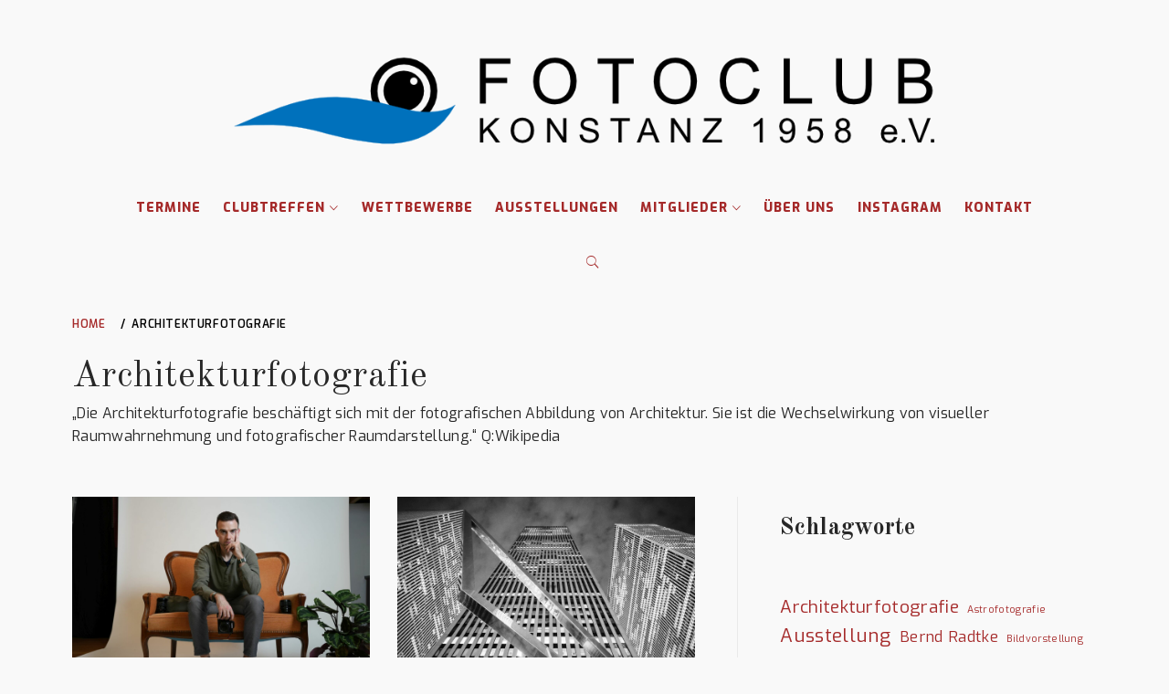

--- FILE ---
content_type: text/html; charset=UTF-8
request_url: https://fotoclubkonstanz.de/tag/architektur/
body_size: 15192
content:
    <!doctype html>
<html lang="de">
    <head>
        <meta charset="UTF-8">
        <meta name="viewport" content="width=device-width, initial-scale=1, user-scalable=no">
        <link rel="profile" href="http://gmpg.org/xfn/11">
                <style type="text/css">
                        body .primary-background,
            body .has-post-thumbnail .panel-wrapper .read-time,
            body button:hover,
            body button:focus,
            body input[type="button"]:hover,
            body input[type="reset"]:hover,
            body input[type="reset"]:focus,
            body input[type="submit"]:hover,
            body input[type="submit"]:focus,
            body .widget .social-widget-menu ul li,
            body .comments-area .comment-list .reply,
            body .widget .social-widget-menu ul li:hover a:before,
            body .widget .social-widget-menu ul li:focus a:before,
            body .ham,
            body .ham:before,
            body .ham:after,
            body .btn-load-more{
                background: #33363b;
            }

                        body button,
            body input[type="button"],
            body input[type="reset"],
            body input[type="submit"],
            body .widget.widget_minimal_lite_tab_posts_widget ul.nav-tabs li.active a,
            body .widget.widget_minimal_lite_tab_posts_widget ul.nav-tabs > li > a:focus,
            body .widget.widget_minimal_lite_tab_posts_widget ul.nav-tabs > li > a:hover,
            body .author-info .author-social > a:hover,
            body .author-info .author-social > a:focus,
            body .widget .social-widget-menu ul li a:before,
            body .widget .social-widget-menu ul li:hover,
            body .widget .social-widget-menu ul li:focus,
            body .moretag,
            body .moretag,
            body .thememattic-search-icon:before,
            body .search-button.active .thememattic-search-icon:before,
            body .search-button.active .thememattic-search-icon:after,
            body .btn-load-more:hover,
            body .btn-load-more:focus{
                background: #fd5b66;
            }

            body .sticky header:before,
            body a:hover,
            body a:focus,
            body a:active,
            body .main-navigation .menu > ul > li.current-menu-item > a,
            body .main-navigation .menu > ul > li:hover > a,
            body .main-navigation .menu > ul > li:focus > a,
            body .sidr a:hover,
            body .sidr a:focus,
            body .page-numbers.current {
                color: #fd5b66;
            }

            body .ajax-loader,
            body .thememattic-search-icon:after{
                border-color: #fd5b66 !important;
            }

                        body .section-recommended.section-bg  {
                background: #f9f9f9;
            }

                        body .section-recommended.section-bg .section-title a,
            body .section-recommended.section-bg .home-full-grid-cat-section,
            body .section-recommended.section-bg .home-full-grid-cat-section a{
                color: #333;
            }

                        body,
            body .primary-font,
            body .section-title,
            body .site .widget-title,
            body .main-navigation .menu ul li a,
            body .comment-reply-title {
                font-family: Exo!important;
            }

                        body h1, body h2, body h3, body h4, body h5, body h6,
            body .secondary-font,
            body .site .site-title,
            body .prime-excerpt,
            body blockquote,
            body.single .entry-content:before, .page .entry-content:before{
                font-family: Old Standard TT !important;
            }



                        body .site-header-center .site-title {
                font-size: 80px !important;
            }

                        body, body button, body input, body select, body textarea, body p {
                font-size: 16px !important;
            }

                        body h1 {
                font-size: 30px;
            }

                        body h2,
            h2.entry-title{
                font-size: 26px;
            }

                        body h3 {
                font-size: 24px;
            }

                        body h4 {
                font-size: 18px;
            }

                        body h5 {
                font-size: 14px;
            }

                        body .masonry-grid.masonry-col article .entry-content,
            body .masonry-grid.masonry-col article .entry-content p{
                font-size: 14px !important;
            }

                        body .footer-widget-area {
                background: #fafafa;
            }

                        body .footer-widget-area,
            body .site-footer .widget-title,
            body .site-footer .footer-widget-area,
            body .site-footer .footer-widget-area a,
            body .site-footer .footer-widget-area a:visited{
                color: #4a4a4a;
            }

                    </style>
        <meta name='robots' content='index, follow, max-image-preview:large, max-snippet:-1, max-video-preview:-1' />

	<!-- This site is optimized with the Yoast SEO plugin v23.5 - https://yoast.com/wordpress/plugins/seo/ -->
	<title>Architekturfotografie | Fotoclub Konstanz 1958 e.V.</title>
	<link rel="canonical" href="https://fotoclubkonstanz.de/tag/architektur/" />
	<meta property="og:locale" content="de_DE" />
	<meta property="og:type" content="article" />
	<meta property="og:title" content="Architekturfotografie | Fotoclub Konstanz 1958 e.V." />
	<meta property="og:description" content="&#8222;Die Architekturfotografie beschäftigt sich mit der fotografischen Abbildung von Architektur. Sie ist die Wechselwirkung von visueller Raumwahrnehmung und fotografischer Raumdarstellung.&#8220; Q:Wikipedia" />
	<meta property="og:url" content="https://fotoclubkonstanz.de/tag/architektur/" />
	<meta property="og:site_name" content="Fotoclub Konstanz 1958 e.V." />
	<meta name="twitter:card" content="summary_large_image" />
	<script type="application/ld+json" class="yoast-schema-graph">{"@context":"https://schema.org","@graph":[{"@type":"CollectionPage","@id":"https://fotoclubkonstanz.de/tag/architektur/","url":"https://fotoclubkonstanz.de/tag/architektur/","name":"Architekturfotografie | Fotoclub Konstanz 1958 e.V.","isPartOf":{"@id":"https://fotoclubkonstanz.de/#website"},"primaryImageOfPage":{"@id":"https://fotoclubkonstanz.de/tag/architektur/#primaryimage"},"image":{"@id":"https://fotoclubkonstanz.de/tag/architektur/#primaryimage"},"thumbnailUrl":"https://fotoclubkonstanz.de/wp-content/uploads/2025/02/Profilbild_Website_Julian_kl.jpg","breadcrumb":{"@id":"https://fotoclubkonstanz.de/tag/architektur/#breadcrumb"},"inLanguage":"de"},{"@type":"ImageObject","inLanguage":"de","@id":"https://fotoclubkonstanz.de/tag/architektur/#primaryimage","url":"https://fotoclubkonstanz.de/wp-content/uploads/2025/02/Profilbild_Website_Julian_kl.jpg","contentUrl":"https://fotoclubkonstanz.de/wp-content/uploads/2025/02/Profilbild_Website_Julian_kl.jpg","width":1600,"height":1067},{"@type":"BreadcrumbList","@id":"https://fotoclubkonstanz.de/tag/architektur/#breadcrumb","itemListElement":[{"@type":"ListItem","position":1,"name":"Startseite","item":"https://fotoclubkonstanz.de/"},{"@type":"ListItem","position":2,"name":"Architekturfotografie"}]},{"@type":"WebSite","@id":"https://fotoclubkonstanz.de/#website","url":"https://fotoclubkonstanz.de/","name":"Fotoclub Konstanz 1958 e.V.","description":"Eingetragener Verein für Hobby- und ambitionierte Fotograf*innen in der Bodenseeregion.","publisher":{"@id":"https://fotoclubkonstanz.de/#organization"},"potentialAction":[{"@type":"SearchAction","target":{"@type":"EntryPoint","urlTemplate":"https://fotoclubkonstanz.de/?s={search_term_string}"},"query-input":{"@type":"PropertyValueSpecification","valueRequired":true,"valueName":"search_term_string"}}],"inLanguage":"de"},{"@type":"Organization","@id":"https://fotoclubkonstanz.de/#organization","name":"Fotoclub Konstanz e.V. 1958","url":"https://fotoclubkonstanz.de/","logo":{"@type":"ImageObject","inLanguage":"de","@id":"https://fotoclubkonstanz.de/#/schema/logo/image/","url":"https://fotoclubkonstanz.de/wp-content/uploads/2022/05/Fotoclub-Konstanz-1958-e.V.-Logo-breit-weiss-1000px.png","contentUrl":"https://fotoclubkonstanz.de/wp-content/uploads/2022/05/Fotoclub-Konstanz-1958-e.V.-Logo-breit-weiss-1000px.png","width":1000,"height":194,"caption":"Fotoclub Konstanz e.V. 1958"},"image":{"@id":"https://fotoclubkonstanz.de/#/schema/logo/image/"},"sameAs":["https://instagram.com/fotoclubkonstanz/"]}]}</script>
	<!-- / Yoast SEO plugin. -->


<link rel='dns-prefetch' href='//cdn.thememattic.com' />
<link rel='dns-prefetch' href='//fonts.googleapis.com' />
<link href='https://fonts.gstatic.com' crossorigin rel='preconnect' />
<link rel="alternate" type="application/rss+xml" title="Fotoclub Konstanz 1958 e.V. &raquo; Feed" href="https://fotoclubkonstanz.de/feed/" />
<link rel="alternate" type="application/rss+xml" title="Fotoclub Konstanz 1958 e.V. &raquo; Kommentar-Feed" href="https://fotoclubkonstanz.de/comments/feed/" />
<link rel="alternate" type="application/rss+xml" title="Fotoclub Konstanz 1958 e.V. &raquo; Architekturfotografie Schlagwort-Feed" href="https://fotoclubkonstanz.de/tag/architektur/feed/" />
<link rel='stylesheet' id='wp-block-library-css' href='https://fotoclubkonstanz.de/wp-includes/css/dist/block-library/style.min.css?ver=6.4.7' type='text/css' media='all' />
<style id='classic-theme-styles-inline-css' type='text/css'>
/*! This file is auto-generated */
.wp-block-button__link{color:#fff;background-color:#32373c;border-radius:9999px;box-shadow:none;text-decoration:none;padding:calc(.667em + 2px) calc(1.333em + 2px);font-size:1.125em}.wp-block-file__button{background:#32373c;color:#fff;text-decoration:none}
</style>
<style id='global-styles-inline-css' type='text/css'>
body{--wp--preset--color--black: #000000;--wp--preset--color--cyan-bluish-gray: #abb8c3;--wp--preset--color--white: #ffffff;--wp--preset--color--pale-pink: #f78da7;--wp--preset--color--vivid-red: #cf2e2e;--wp--preset--color--luminous-vivid-orange: #ff6900;--wp--preset--color--luminous-vivid-amber: #fcb900;--wp--preset--color--light-green-cyan: #7bdcb5;--wp--preset--color--vivid-green-cyan: #00d084;--wp--preset--color--pale-cyan-blue: #8ed1fc;--wp--preset--color--vivid-cyan-blue: #0693e3;--wp--preset--color--vivid-purple: #9b51e0;--wp--preset--gradient--vivid-cyan-blue-to-vivid-purple: linear-gradient(135deg,rgba(6,147,227,1) 0%,rgb(155,81,224) 100%);--wp--preset--gradient--light-green-cyan-to-vivid-green-cyan: linear-gradient(135deg,rgb(122,220,180) 0%,rgb(0,208,130) 100%);--wp--preset--gradient--luminous-vivid-amber-to-luminous-vivid-orange: linear-gradient(135deg,rgba(252,185,0,1) 0%,rgba(255,105,0,1) 100%);--wp--preset--gradient--luminous-vivid-orange-to-vivid-red: linear-gradient(135deg,rgba(255,105,0,1) 0%,rgb(207,46,46) 100%);--wp--preset--gradient--very-light-gray-to-cyan-bluish-gray: linear-gradient(135deg,rgb(238,238,238) 0%,rgb(169,184,195) 100%);--wp--preset--gradient--cool-to-warm-spectrum: linear-gradient(135deg,rgb(74,234,220) 0%,rgb(151,120,209) 20%,rgb(207,42,186) 40%,rgb(238,44,130) 60%,rgb(251,105,98) 80%,rgb(254,248,76) 100%);--wp--preset--gradient--blush-light-purple: linear-gradient(135deg,rgb(255,206,236) 0%,rgb(152,150,240) 100%);--wp--preset--gradient--blush-bordeaux: linear-gradient(135deg,rgb(254,205,165) 0%,rgb(254,45,45) 50%,rgb(107,0,62) 100%);--wp--preset--gradient--luminous-dusk: linear-gradient(135deg,rgb(255,203,112) 0%,rgb(199,81,192) 50%,rgb(65,88,208) 100%);--wp--preset--gradient--pale-ocean: linear-gradient(135deg,rgb(255,245,203) 0%,rgb(182,227,212) 50%,rgb(51,167,181) 100%);--wp--preset--gradient--electric-grass: linear-gradient(135deg,rgb(202,248,128) 0%,rgb(113,206,126) 100%);--wp--preset--gradient--midnight: linear-gradient(135deg,rgb(2,3,129) 0%,rgb(40,116,252) 100%);--wp--preset--font-size--small: 13px;--wp--preset--font-size--medium: 20px;--wp--preset--font-size--large: 36px;--wp--preset--font-size--x-large: 42px;--wp--preset--spacing--20: 0.44rem;--wp--preset--spacing--30: 0.67rem;--wp--preset--spacing--40: 1rem;--wp--preset--spacing--50: 1.5rem;--wp--preset--spacing--60: 2.25rem;--wp--preset--spacing--70: 3.38rem;--wp--preset--spacing--80: 5.06rem;--wp--preset--shadow--natural: 6px 6px 9px rgba(0, 0, 0, 0.2);--wp--preset--shadow--deep: 12px 12px 50px rgba(0, 0, 0, 0.4);--wp--preset--shadow--sharp: 6px 6px 0px rgba(0, 0, 0, 0.2);--wp--preset--shadow--outlined: 6px 6px 0px -3px rgba(255, 255, 255, 1), 6px 6px rgba(0, 0, 0, 1);--wp--preset--shadow--crisp: 6px 6px 0px rgba(0, 0, 0, 1);}:where(.is-layout-flex){gap: 0.5em;}:where(.is-layout-grid){gap: 0.5em;}body .is-layout-flow > .alignleft{float: left;margin-inline-start: 0;margin-inline-end: 2em;}body .is-layout-flow > .alignright{float: right;margin-inline-start: 2em;margin-inline-end: 0;}body .is-layout-flow > .aligncenter{margin-left: auto !important;margin-right: auto !important;}body .is-layout-constrained > .alignleft{float: left;margin-inline-start: 0;margin-inline-end: 2em;}body .is-layout-constrained > .alignright{float: right;margin-inline-start: 2em;margin-inline-end: 0;}body .is-layout-constrained > .aligncenter{margin-left: auto !important;margin-right: auto !important;}body .is-layout-constrained > :where(:not(.alignleft):not(.alignright):not(.alignfull)){max-width: var(--wp--style--global--content-size);margin-left: auto !important;margin-right: auto !important;}body .is-layout-constrained > .alignwide{max-width: var(--wp--style--global--wide-size);}body .is-layout-flex{display: flex;}body .is-layout-flex{flex-wrap: wrap;align-items: center;}body .is-layout-flex > *{margin: 0;}body .is-layout-grid{display: grid;}body .is-layout-grid > *{margin: 0;}:where(.wp-block-columns.is-layout-flex){gap: 2em;}:where(.wp-block-columns.is-layout-grid){gap: 2em;}:where(.wp-block-post-template.is-layout-flex){gap: 1.25em;}:where(.wp-block-post-template.is-layout-grid){gap: 1.25em;}.has-black-color{color: var(--wp--preset--color--black) !important;}.has-cyan-bluish-gray-color{color: var(--wp--preset--color--cyan-bluish-gray) !important;}.has-white-color{color: var(--wp--preset--color--white) !important;}.has-pale-pink-color{color: var(--wp--preset--color--pale-pink) !important;}.has-vivid-red-color{color: var(--wp--preset--color--vivid-red) !important;}.has-luminous-vivid-orange-color{color: var(--wp--preset--color--luminous-vivid-orange) !important;}.has-luminous-vivid-amber-color{color: var(--wp--preset--color--luminous-vivid-amber) !important;}.has-light-green-cyan-color{color: var(--wp--preset--color--light-green-cyan) !important;}.has-vivid-green-cyan-color{color: var(--wp--preset--color--vivid-green-cyan) !important;}.has-pale-cyan-blue-color{color: var(--wp--preset--color--pale-cyan-blue) !important;}.has-vivid-cyan-blue-color{color: var(--wp--preset--color--vivid-cyan-blue) !important;}.has-vivid-purple-color{color: var(--wp--preset--color--vivid-purple) !important;}.has-black-background-color{background-color: var(--wp--preset--color--black) !important;}.has-cyan-bluish-gray-background-color{background-color: var(--wp--preset--color--cyan-bluish-gray) !important;}.has-white-background-color{background-color: var(--wp--preset--color--white) !important;}.has-pale-pink-background-color{background-color: var(--wp--preset--color--pale-pink) !important;}.has-vivid-red-background-color{background-color: var(--wp--preset--color--vivid-red) !important;}.has-luminous-vivid-orange-background-color{background-color: var(--wp--preset--color--luminous-vivid-orange) !important;}.has-luminous-vivid-amber-background-color{background-color: var(--wp--preset--color--luminous-vivid-amber) !important;}.has-light-green-cyan-background-color{background-color: var(--wp--preset--color--light-green-cyan) !important;}.has-vivid-green-cyan-background-color{background-color: var(--wp--preset--color--vivid-green-cyan) !important;}.has-pale-cyan-blue-background-color{background-color: var(--wp--preset--color--pale-cyan-blue) !important;}.has-vivid-cyan-blue-background-color{background-color: var(--wp--preset--color--vivid-cyan-blue) !important;}.has-vivid-purple-background-color{background-color: var(--wp--preset--color--vivid-purple) !important;}.has-black-border-color{border-color: var(--wp--preset--color--black) !important;}.has-cyan-bluish-gray-border-color{border-color: var(--wp--preset--color--cyan-bluish-gray) !important;}.has-white-border-color{border-color: var(--wp--preset--color--white) !important;}.has-pale-pink-border-color{border-color: var(--wp--preset--color--pale-pink) !important;}.has-vivid-red-border-color{border-color: var(--wp--preset--color--vivid-red) !important;}.has-luminous-vivid-orange-border-color{border-color: var(--wp--preset--color--luminous-vivid-orange) !important;}.has-luminous-vivid-amber-border-color{border-color: var(--wp--preset--color--luminous-vivid-amber) !important;}.has-light-green-cyan-border-color{border-color: var(--wp--preset--color--light-green-cyan) !important;}.has-vivid-green-cyan-border-color{border-color: var(--wp--preset--color--vivid-green-cyan) !important;}.has-pale-cyan-blue-border-color{border-color: var(--wp--preset--color--pale-cyan-blue) !important;}.has-vivid-cyan-blue-border-color{border-color: var(--wp--preset--color--vivid-cyan-blue) !important;}.has-vivid-purple-border-color{border-color: var(--wp--preset--color--vivid-purple) !important;}.has-vivid-cyan-blue-to-vivid-purple-gradient-background{background: var(--wp--preset--gradient--vivid-cyan-blue-to-vivid-purple) !important;}.has-light-green-cyan-to-vivid-green-cyan-gradient-background{background: var(--wp--preset--gradient--light-green-cyan-to-vivid-green-cyan) !important;}.has-luminous-vivid-amber-to-luminous-vivid-orange-gradient-background{background: var(--wp--preset--gradient--luminous-vivid-amber-to-luminous-vivid-orange) !important;}.has-luminous-vivid-orange-to-vivid-red-gradient-background{background: var(--wp--preset--gradient--luminous-vivid-orange-to-vivid-red) !important;}.has-very-light-gray-to-cyan-bluish-gray-gradient-background{background: var(--wp--preset--gradient--very-light-gray-to-cyan-bluish-gray) !important;}.has-cool-to-warm-spectrum-gradient-background{background: var(--wp--preset--gradient--cool-to-warm-spectrum) !important;}.has-blush-light-purple-gradient-background{background: var(--wp--preset--gradient--blush-light-purple) !important;}.has-blush-bordeaux-gradient-background{background: var(--wp--preset--gradient--blush-bordeaux) !important;}.has-luminous-dusk-gradient-background{background: var(--wp--preset--gradient--luminous-dusk) !important;}.has-pale-ocean-gradient-background{background: var(--wp--preset--gradient--pale-ocean) !important;}.has-electric-grass-gradient-background{background: var(--wp--preset--gradient--electric-grass) !important;}.has-midnight-gradient-background{background: var(--wp--preset--gradient--midnight) !important;}.has-small-font-size{font-size: var(--wp--preset--font-size--small) !important;}.has-medium-font-size{font-size: var(--wp--preset--font-size--medium) !important;}.has-large-font-size{font-size: var(--wp--preset--font-size--large) !important;}.has-x-large-font-size{font-size: var(--wp--preset--font-size--x-large) !important;}
.wp-block-navigation a:where(:not(.wp-element-button)){color: inherit;}
:where(.wp-block-post-template.is-layout-flex){gap: 1.25em;}:where(.wp-block-post-template.is-layout-grid){gap: 1.25em;}
:where(.wp-block-columns.is-layout-flex){gap: 2em;}:where(.wp-block-columns.is-layout-grid){gap: 2em;}
.wp-block-pullquote{font-size: 1.5em;line-height: 1.6;}
</style>
<link rel='stylesheet' id='leaflet-css-css' href='https://fotoclubkonstanz.de/wp-content/plugins/meow-lightbox/app/style.min.css?ver=1767621657' type='text/css' media='all' />
<link rel='stylesheet' id='swpm.common-css' href='https://fotoclubkonstanz.de/wp-content/plugins/simple-membership/css/swpm.common.css?ver=4.6.9' type='text/css' media='all' />
<link rel='stylesheet' id='ionicons-css' href='https://fotoclubkonstanz.de/wp-content/themes/minimal-lite-1.1.7/assets/lib/ionicons/css/ionicons.min.css?ver=6.4.7' type='text/css' media='all' />
<link rel='stylesheet' id='bootstrap-css' href='https://fotoclubkonstanz.de/wp-content/themes/minimal-lite-1.1.7/assets/lib/bootstrap/css/bootstrap.min.css?ver=6.4.7' type='text/css' media='all' />
<link rel='stylesheet' id='magnific-popup-css' href='https://fotoclubkonstanz.de/wp-content/themes/minimal-lite-1.1.7/assets/lib/magnific-popup/magnific-popup.css?ver=6.4.7' type='text/css' media='all' />
<link rel='stylesheet' id='slick-css' href='https://fotoclubkonstanz.de/wp-content/themes/minimal-lite-1.1.7/assets/lib/slick/css/slick.min.css?ver=6.4.7' type='text/css' media='all' />
<link rel='stylesheet' id='sidr-nav-css' href='https://fotoclubkonstanz.de/wp-content/themes/minimal-lite-1.1.7/assets/lib/sidr/css/jquery.sidr.dark.css?ver=6.4.7' type='text/css' media='all' />
<link rel='stylesheet' id='mediaelement-css' href='https://fotoclubkonstanz.de/wp-includes/js/mediaelement/mediaelementplayer-legacy.min.css?ver=4.2.17' type='text/css' media='all' />
<link rel='stylesheet' id='wp-mediaelement-css' href='https://fotoclubkonstanz.de/wp-includes/js/mediaelement/wp-mediaelement.min.css?ver=6.4.7' type='text/css' media='all' />
<link rel='stylesheet' id='minimal-lite-style-css' href='https://fotoclubkonstanz.de/wp-content/themes/minimal-lite-1.1.7/style.css?ver=6.4.7' type='text/css' media='all' />
<link rel='preload' as="style" onload="this.onload=null;this.rel='stylesheet'" data-wpacu-preload-it-async='1' id='wpacu-combined-google-fonts-css-async-preload' href='https://fonts.googleapis.com/css?family=Exo:300,400,400italic,600,800%7COld+Standard+TT:400,400italic,700&amp;display=swap' type='text/css' media='all' />
<script  type='text/javascript' id="wpacu-preload-async-css-fallback">
/*! LoadCSS. [c]2020 Filament Group, Inc. MIT License */
/* This file is meant as a standalone workflow for
- testing support for link[rel=preload]
- enabling async CSS loading in browsers that do not support rel=preload
- applying rel preload css once loaded, whether supported or not.
*/
(function(w){"use strict";var wpacuLoadCSS=function(href,before,media,attributes){var doc=w.document;var ss=doc.createElement('link');var ref;if(before){ref=before}else{var refs=(doc.body||doc.getElementsByTagName('head')[0]).childNodes;ref=refs[refs.length-1]}
var sheets=doc.styleSheets;if(attributes){for(var attributeName in attributes){if(attributes.hasOwnProperty(attributeName)){ss.setAttribute(attributeName,attributes[attributeName])}}}
ss.rel="stylesheet";ss.href=href;ss.media="only x";function ready(cb){if(doc.body){return cb()}
setTimeout(function(){ready(cb)})}
ready(function(){ref.parentNode.insertBefore(ss,(before?ref:ref.nextSibling))});var onwpaculoadcssdefined=function(cb){var resolvedHref=ss.href;var i=sheets.length;while(i--){if(sheets[i].href===resolvedHref){return cb()}}
setTimeout(function(){onwpaculoadcssdefined(cb)})};function wpacuLoadCB(){if(ss.addEventListener){ss.removeEventListener("load",wpacuLoadCB)}
ss.media=media||"all"}
if(ss.addEventListener){ss.addEventListener("load",wpacuLoadCB)}
ss.onwpaculoadcssdefined=onwpaculoadcssdefined;onwpaculoadcssdefined(wpacuLoadCB);return ss};if(typeof exports!=="undefined"){exports.wpacuLoadCSS=wpacuLoadCSS}else{w.wpacuLoadCSS=wpacuLoadCSS}}(typeof global!=="undefined"?global:this))
</script><script type="text/javascript" src="https://fotoclubkonstanz.de/wp-includes/js/dist/vendor/wp-polyfill-inert.min.js?ver=3.1.2" id="wp-polyfill-inert-js"></script>
<script type="text/javascript" src="https://fotoclubkonstanz.de/wp-includes/js/dist/vendor/regenerator-runtime.min.js?ver=0.14.0" id="regenerator-runtime-js"></script>
<script type="text/javascript" src="https://fotoclubkonstanz.de/wp-includes/js/dist/vendor/wp-polyfill.min.js?ver=3.15.0" id="wp-polyfill-js"></script>
<script type="text/javascript" src="https://fotoclubkonstanz.de/wp-includes/js/dist/hooks.min.js?ver=c6aec9a8d4e5a5d543a1" id="wp-hooks-js"></script>
<script type="text/javascript" src="https://fotoclubkonstanz.de/wp-includes/js/dist/i18n.min.js?ver=7701b0c3857f914212ef" id="wp-i18n-js"></script>
<script type="text/javascript" id="wp-i18n-js-after">
/* <![CDATA[ */
wp.i18n.setLocaleData( { 'text direction\u0004ltr': [ 'ltr' ] } );
/* ]]> */
</script>
<script type="text/javascript" id="mwl-build-js-js-extra">
/* <![CDATA[ */
var mwl_settings = {"api_url":"https:\/\/fotoclubkonstanz.de\/wp-json\/meow-lightbox\/v1\/","rest_nonce":"3914329a6d","plugin_url":"https:\/\/fotoclubkonstanz.de\/wp-content\/plugins\/meow-lightbox\/app\/","version":"1767621657","settings":{"rtf_slider_fix":false,"engine":"default","backdrop_opacity":85,"theme":"dark","flat_orientation":"below","orientation":"auto","selector":".entry-content, .gallery, .mgl-gallery, .wp-block-gallery,  .wp-block-image","selector_ahead":false,"deep_linking":false,"deep_linking_slug":"mwl","rendering_delay":300,"skip_dynamic_fetch":false,"include_orphans":false,"js_logs":false,"social_sharing":false,"social_sharing_facebook":true,"social_sharing_twitter":true,"social_sharing_pinterest":true,"separate_galleries":false,"disable_arrows_on_mobile":false,"animation_toggle":"none","animation_speed":"normal","low_res_placeholder":"1","wordpress_big_image":false,"right_click_protection":true,"magnification":"1","full_screen":true,"anti_selector":".blog, .archive, .emoji, .attachment-post-image, .no-lightbox, .navigation, .post-navigation","preloading":false,"download_link":false,"caption_source":"caption","caption_ellipsis":true,"exif":{"title":"","caption":"","camera":"","lens":"","date":false,"date_timezone":false,"shutter_speed":true,"aperture":true,"focal_length":"","copyright":false,"author":false,"iso":true,"keywords":false,"metadata_toggle":false,"metadata_toggle_start_hidden":false},"slideshow":{"enabled":false,"timer":"3000"},"map":{"enabled":false}}};
/* ]]> */
</script>
<script type="text/javascript" src="https://fotoclubkonstanz.de/wp-content/plugins/meow-lightbox/app/lightbox.js?ver=1767621657" id="mwl-build-js-js"></script>
<script type="text/javascript" src="https://fotoclubkonstanz.de/wp-includes/js/jquery/jquery.min.js?ver=3.7.1" id="jquery-core-js"></script>
<script type="text/javascript" src="https://fotoclubkonstanz.de/wp-includes/js/jquery/jquery-migrate.min.js?ver=3.4.1" id="jquery-migrate-js"></script>
		<style type="text/css">
					.site-title,
			.site-description {
                display: none;
				position: absolute !important;
				clip: rect(1px, 1px, 1px, 1px);
			}
				</style>
		<style type="text/css" id="custom-background-css">
body.custom-background { background-color: #f9f9f9; }
</style>
	<link rel="icon" href="https://fotoclubkonstanz.de/wp-content/uploads/2022/05/cropped-Fotoclub-Konstanz-1958-e.V.-Logo-rund-weiss-1000px-32x32.png" sizes="32x32" />
<link rel="icon" href="https://fotoclubkonstanz.de/wp-content/uploads/2022/05/cropped-Fotoclub-Konstanz-1958-e.V.-Logo-rund-weiss-1000px-192x192.png" sizes="192x192" />
<link rel="apple-touch-icon" href="https://fotoclubkonstanz.de/wp-content/uploads/2022/05/cropped-Fotoclub-Konstanz-1958-e.V.-Logo-rund-weiss-1000px-180x180.png" />
<meta name="msapplication-TileImage" content="https://fotoclubkonstanz.de/wp-content/uploads/2022/05/cropped-Fotoclub-Konstanz-1958-e.V.-Logo-rund-weiss-1000px-270x270.png" />
		<style type="text/css" id="wp-custom-css">
			a {
    color: brown;
    text-decoration: none !important;
}

a:hover, a:active {
   color: red !important; 
	 outline: 0;
}

.site-header-center .site-branding {
  padding-top: 30px;
}

.wp-custom-logo .site-header-center .site-branding {
  max-width: 75% !important;
  margin-left: auto;
  margin-right: auto;
}

.site-header-center {
  margin-bottom: 5px;
}

.main-navigation .menu > ul > li > ul {
  top: 100%;
  left: 0;
  background-color: black;
}

.main-navigation .menu ul ul {
    color: #000 !important;
	  background-color: #f9f9f9;
    position: absolute;
    text-align: left;
    visibility: hidden;
    filter: alpha(opacity=0);
    opacity: 0;
    margin: 0 auto;
    padding: 0;
}

.wp-custom-logo .site-header-center .site-branding {
  max-width: 75%;
  margin-left: auto;
  margin-right: auto;
}

.theme-mode {
  text-align: center;
  font-size: 32px;
  visibility: hidden;
}

.widget_tag_cloud, .widget_product_tag_cloud {
    margin-bottom: 0em;
	}

.thememattic-bredcrumb {
  margin: 5px auto 5px;
    margin-top: 0px;
    margin-right: auto;
    margin-bottom: 0px;
    margin-left: auto;align-content
	}

.inner-banner .entry-title {
  font-size: 2.5em;
  margin-top: 15px;
	margin-bottom: 0px;
}

.cat-links, .tags-links, .posted-on, .byline {
  font-size: 75% !important;
  padding-right: 10px;
  text-transform: uppercase;
  font-weight: 600;
  letter-spacing: 1px;
}

.site-header-center .site-description span {
  background: #f9f9f9;
  font-size: 1em;
  padding: 0px 10px;
}

/*Lightbox Hintergrund*/
.mfp-bg {
  top: 0;
  left: 0;
  width: 100%;
  height: 100%;
  z-index: 1042;
  overflow: hidden;
  position: fixed;
  background: #111;
  opacity: 1;
}

.site-copyright a {
  text-decoration: underline !important;
  font-weight: 600;
  visibility: hidden;
}		</style>
		    </head>
<body class="archive tag tag-architektur tag-32 custom-background wp-custom-logo hfeed thememattic-boxed-layout right-sidebar">
        <div class="preloader" style="display:none">
        <div class="loader-wrapper">
            <div id="loading-center">
                <div id="loading-center-absolute">
                    <div class="object" id="first_object"></div>
                    <div class="object" id="second_object"></div>
                    <div class="object" id="third_object"></div>
                </div>
            </div>
        </div>
    </div>
                <div id="page" class="site halfscreen-nav">
        <a class="skip-link screen-reader-text" href="#content">Skip to content</a>
        
        <div class="main-panel">
        <div class="site-header-center">
    <div class="container-fluid">
        <div class="site-branding">
            <a href="https://fotoclubkonstanz.de/" class="custom-logo-link" rel="home"><img width="1000" height="194" src="https://fotoclubkonstanz.de/wp-content/uploads/2022/05/Fotoclub-Konstanz-1958-e.V.-Logo-breit-transparent-1000px.png" class="custom-logo" alt="Fotoclub Konstanz 1958 e.V. Logo breit" decoding="async" fetchpriority="high" srcset="https://fotoclubkonstanz.de/wp-content/uploads/2022/05/Fotoclub-Konstanz-1958-e.V.-Logo-breit-transparent-1000px.png 1000w, https://fotoclubkonstanz.de/wp-content/uploads/2022/05/Fotoclub-Konstanz-1958-e.V.-Logo-breit-transparent-1000px-300x58.png 300w, https://fotoclubkonstanz.de/wp-content/uploads/2022/05/Fotoclub-Konstanz-1958-e.V.-Logo-breit-transparent-1000px-768x149.png 768w, https://fotoclubkonstanz.de/wp-content/uploads/2022/05/Fotoclub-Konstanz-1958-e.V.-Logo-breit-transparent-1000px-480x93.png 480w" sizes="(max-width: 1000px) 100vw, 1000px" data-mwl-ignored="true" /></a>                <p class="site-title"><a href="https://fotoclubkonstanz.de/"
                                         rel="home">Fotoclub Konstanz 1958 e.V.</a></p>
                            <p class="site-description primary-font">
                    <span>Eingetragener Verein für Hobby- und ambitionierte Fotograf*innen in der Bodenseeregion.</span>
                </p>
                    </div>
    </div>
</div>
<header id="thememattic-header" class="site-header site-header-default">
    <div class="main-header">
        <div class="container-fluid">
            <div class="thememattic-navigation">
                <nav id="site-navigation" class="main-navigation">
                            <span class="toggle-menu" aria-controls="primary-menu" aria-expanded="false" tabindex="0">
                                 <span class="screen-reader-text">
                                    Primary Menu                                </span>
                                <i class="ham"></i>
                            </span>
                    <div class="menu"><ul id="primary-menu" class="menu"><li id="menu-item-2337" class="menu-item menu-item-type-post_type menu-item-object-page menu-item-2337"><a href="https://fotoclubkonstanz.de/termine/">Termine</a></li>
<li id="menu-item-317" class="menu-item menu-item-type-taxonomy menu-item-object-category menu-item-has-children menu-item-317"><a href="https://fotoclubkonstanz.de/news/treffen/">Clubtreffen</a>
<ul class="sub-menu">
	<li id="menu-item-1976" class="menu-item menu-item-type-custom menu-item-object-custom menu-item-1976"><a href="https://fotoclubkonstanz.de/news/treffen/workshops/">Workshops</a></li>
	<li id="menu-item-1974" class="menu-item menu-item-type-custom menu-item-object-custom menu-item-1974"><a href="https://fotoclubkonstanz.de/news/treffen/wettbewerbe/">Wettbewerbe</a></li>
	<li id="menu-item-1977" class="menu-item menu-item-type-custom menu-item-object-custom menu-item-1977"><a href="https://fotoclubkonstanz.de/news/treffen/praxistreffen">Praxistreffen</a></li>
</ul>
</li>
<li id="menu-item-1786" class="menu-item menu-item-type-taxonomy menu-item-object-category menu-item-1786"><a href="https://fotoclubkonstanz.de/news/treffen/wettbewerbe/">Wettbewerbe</a></li>
<li id="menu-item-61" class="menu-item menu-item-type-taxonomy menu-item-object-category menu-item-61"><a href="https://fotoclubkonstanz.de/news/ausstellungen/">Ausstellungen</a></li>
<li id="menu-item-89" class="menu-item menu-item-type-taxonomy menu-item-object-category menu-item-has-children menu-item-89"><a href="https://fotoclubkonstanz.de/mitglieder/">Mitglieder</a>
<ul class="sub-menu">
	<li id="menu-item-2278" class="menu-item menu-item-type-post_type menu-item-object-page menu-item-2278"><a href="https://fotoclubkonstanz.de/mitglied-werden/">Mitglied werden</a></li>
</ul>
</li>
<li id="menu-item-99" class="menu-item menu-item-type-post_type menu-item-object-page menu-item-99"><a href="https://fotoclubkonstanz.de/ueber-uns/">Über uns</a></li>
<li id="menu-item-2747" class="menu-item menu-item-type-custom menu-item-object-custom menu-item-2747"><a href="https://www.instagram.com/fotoclubkonstanz/">Instagram</a></li>
<li id="menu-item-27" class="menu-item menu-item-type-post_type menu-item-object-page menu-item-27"><a href="https://fotoclubkonstanz.de/kontakt/">Kontakt</a></li>
</ul></div>                                                                <div class="theme-mode header-theme-mode"></div>
                    
                    <a href="javascript:void(0)" class="icon-search">
                        <i class="thememattic-icon ion-ios-search"></i>
                    </a>
                </nav><!-- #site-navigation -->
            </div>
        </div>

            </div>

</header>

        <div class="popup-search">
            <div class="table-align">
                <a href="javascript:void(0)" class="close-popup"></a>
                <div class="table-align-cell">
                    <form role="search" method="get" class="search-form" action="https://fotoclubkonstanz.de/">
				<label>
					<span class="screen-reader-text">Suche nach:</span>
					<input type="search" class="search-field" placeholder="Suchen …" value="" name="s" />
				</label>
				<input type="submit" class="search-submit" value="Suchen" />
			</form>                </div>
                <a href="javascript:void(0)" class="screen-reader-text search-active-focus"></a>
            </div>
        </div>
                    <div class="inner-banner">
                <div class="container-fluid">
                    <div class="row">
                        <div class="col-sm-12">
                            <div class="primary-font thememattic-bredcrumb">
                                <div role="navigation" aria-label="Breadcrumbs" class="breadcrumb-trail breadcrumbs" itemprop="breadcrumb"><ul class="trail-items" itemscope itemtype="http://schema.org/BreadcrumbList"><meta name="numberOfItems" content="2" /><meta name="itemListOrder" content="Ascending" /><li itemprop="itemListElement" itemscope itemtype="http://schema.org/ListItem" class="trail-item trail-begin"><a href="https://fotoclubkonstanz.de/" rel="home" itemprop="item"><span itemprop="name">Home</span></a><meta itemprop="position" content="1" /></li><li itemprop="itemListElement" itemscope itemtype="http://schema.org/ListItem" class="trail-item trail-end"><a href="https://fotoclubkonstanz.de/tag/architektur/" itemprop="item"><span itemprop="name">Architekturfotografie</span></a><meta itemprop="position" content="2" /></li></ul></div>                            </div>
                        </div>
                        <div class="col-sm-12">
                            <h1 class="entry-title">Architekturfotografie</h1><div class="taxonomy-description"><p>&#8222;Die Architekturfotografie beschäftigt sich mit der fotografischen Abbildung von Architektur. Sie ist die Wechselwirkung von visueller Raumwahrnehmung und fotografischer Raumdarstellung.&#8220; Q:Wikipedia</p>
</div>                        </div>
                    </div>
                </div>
            </div>
                        <div id="content" class="site-content">
            
	<div id="primary" class="content-area">
		<main id="main" class="site-main">
                <div class="masonry-grid masonry-col"><article id="post-2398" class="post-2398 post type-post status-publish format-standard has-post-thumbnail hentry category-mitglieder tag-architektur tag-drohnenfotografie tag-makrofotografie tag-nachtfotografie tag-natur-landschaft tag-strassenfotografie">
        <div class="panel-wrapper">
    <div class="entry-content"><div class="post-thumb"><img width="1600" height="1067" src="https://fotoclubkonstanz.de/wp-content/uploads/2025/02/Profilbild_Website_Julian_kl.jpg" class="attachment-full size-full wp-post-image" alt="" decoding="async" srcset="https://fotoclubkonstanz.de/wp-content/uploads/2025/02/Profilbild_Website_Julian_kl.jpg 1600w, https://fotoclubkonstanz.de/wp-content/uploads/2025/02/Profilbild_Website_Julian_kl-300x200.jpg 300w, https://fotoclubkonstanz.de/wp-content/uploads/2025/02/Profilbild_Website_Julian_kl-1024x683.jpg 1024w, https://fotoclubkonstanz.de/wp-content/uploads/2025/02/Profilbild_Website_Julian_kl-768x512.jpg 768w, https://fotoclubkonstanz.de/wp-content/uploads/2025/02/Profilbild_Website_Julian_kl-1536x1024.jpg 1536w, https://fotoclubkonstanz.de/wp-content/uploads/2025/02/Profilbild_Website_Julian_kl-480x320.jpg 480w" sizes="(max-width: 1600px) 100vw, 1600px" data-mwl-ignored="true" /><div class="grid-item-overlay">
                <a href="https://fotoclubkonstanz.de/mitglieder/julian-hamm/"><span></span></a></div></div>            <header class="entry-header">
                                <!-- posted coment -->
                <h2 class="entry-title"><a href="https://fotoclubkonstanz.de/mitglieder/julian-hamm/" rel="bookmark">Julian Hamm</a></h2>            </header>
                            <div class = "entry-meta-wrap">
                    <span class="posted-on"><a href="https://fotoclubkonstanz.de/2024/02/12/" rel="bookmark"><span class="thememattic-icon ion-android-alarm-clock"></span> <time class="entry-date published" datetime="2024-02-12T10:33:56+01:00">12. Februar 2024</time><time class="updated" datetime="2026-01-13T18:21:35+01:00">13. Januar 2026</time></a></span><span class="comments-link"><span class="thememattic-icon ion-chatbubbles"></span> <a href="https://fotoclubkonstanz.de/mitglieder/julian-hamm/#respond"> 0 </a></span>                </div>
                    <p>Mein Herz schlägt zwar schon sehr lange für die Foto- und Videografie, im Jahr 2021 wurde diese Leidenschaft aber durch einen Kamerasystemwechsel neu entfacht. Besonders zuhause fühle ich mich in der Porträt-, Street- und Landschaftsfotografie. [&hellip;]</p>
</div>        </div>
</article><article id="post-1608" class="post-1608 post type-post status-publish format-standard has-post-thumbnail hentry category-ausstellungen tag-architektur tag-ausstellung tag-wettbewerb">
        <div class="panel-wrapper">
    <div class="entry-content"><div class="post-thumb"><img width="1600" height="1060" src="https://fotoclubkonstanz.de/wp-content/uploads/2022/07/Platz-3-Michael-Kowalczyk-3-Towers-NYC-2017-1-1.jpg" class="attachment-full size-full wp-post-image" alt="Michael Kowalczyk 3 Towers NYC 2017" decoding="async" srcset="https://fotoclubkonstanz.de/wp-content/uploads/2022/07/Platz-3-Michael-Kowalczyk-3-Towers-NYC-2017-1-1.jpg 1600w, https://fotoclubkonstanz.de/wp-content/uploads/2022/07/Platz-3-Michael-Kowalczyk-3-Towers-NYC-2017-1-1-300x199.jpg 300w, https://fotoclubkonstanz.de/wp-content/uploads/2022/07/Platz-3-Michael-Kowalczyk-3-Towers-NYC-2017-1-1-1024x678.jpg 1024w, https://fotoclubkonstanz.de/wp-content/uploads/2022/07/Platz-3-Michael-Kowalczyk-3-Towers-NYC-2017-1-1-768x509.jpg 768w, https://fotoclubkonstanz.de/wp-content/uploads/2022/07/Platz-3-Michael-Kowalczyk-3-Towers-NYC-2017-1-1-1536x1018.jpg 1536w, https://fotoclubkonstanz.de/wp-content/uploads/2022/07/Platz-3-Michael-Kowalczyk-3-Towers-NYC-2017-1-1-480x318.jpg 480w" sizes="(max-width: 1600px) 100vw, 1600px" data-mwl-ignored="true" /><div class="grid-item-overlay">
                <a href="https://fotoclubkonstanz.de/news/ausstellungen/ausstellung-zum-thema-architektur-im-hotel-barbarossa-in-konstanz/"><span></span></a></div></div>            <header class="entry-header">
                                <!-- posted coment -->
                <h2 class="entry-title"><a href="https://fotoclubkonstanz.de/news/ausstellungen/ausstellung-zum-thema-architektur-im-hotel-barbarossa-in-konstanz/" rel="bookmark">Ausstellung zum Thema &#8222;Architektur&#8220; im Hotel Barbarossa in Konstanz</a></h2>            </header>
                            <div class = "entry-meta-wrap">
                    <span class="posted-on"><a href="https://fotoclubkonstanz.de/2022/07/02/" rel="bookmark"><span class="thememattic-icon ion-android-alarm-clock"></span> <time class="entry-date published" datetime="2022-07-02T13:01:11+02:00">2. Juli 2022</time><time class="updated" datetime="2022-07-02T13:02:13+02:00">2. Juli 2022</time></a></span><span class="comments-link"><span class="thememattic-icon ion-chatbubbles"></span> <a href="https://fotoclubkonstanz.de/news/ausstellungen/ausstellung-zum-thema-architektur-im-hotel-barbarossa-in-konstanz/#respond"> 0 </a></span>                </div>
                    <p>Ab dem 1.Juli 2022 stellen wir im Treppenhaus des Romantik Hotel und Restaurant Barbarossa in Konstanz ausgewählte Fotografien des Mitglieder Wettbewerbs zum Thema „Architektur“ aus. Platz Erich Bucher Platz Lucyna Koch Platz Michael Kowalczyk</p>
</div>        </div>
</article><article id="post-179" class="post-179 post type-post status-publish format-standard hentry category-ausstellungen tag-architektur tag-konstanz">
        <div class="panel-wrapper">
    <div class="entry-content">            <header class="entry-header">
                                <!-- posted coment -->
                <h2 class="entry-title"><a href="https://fotoclubkonstanz.de/news/ausstellungen/ausstellung-architektur-business-park-konstanz-2016/" rel="bookmark">Ausstellung Architektur Business-Park Konstanz 2016</a></h2>            </header>
                            <div class = "entry-meta-wrap">
                    <span class="posted-on"><a href="https://fotoclubkonstanz.de/2016/06/01/" rel="bookmark"><span class="thememattic-icon ion-android-alarm-clock"></span> <time class="entry-date published" datetime="2016-06-01T15:23:00+02:00">1. Juni 2016</time><time class="updated" datetime="2021-12-05T15:57:17+01:00">5. Dezember 2021</time></a></span><span class="comments-link"><span class="thememattic-icon ion-chatbubbles"></span> <a href="https://fotoclubkonstanz.de/news/ausstellungen/ausstellung-architektur-business-park-konstanz-2016/#respond"> 0 </a></span>                </div>
                    <p>Von Juni bis Ende August 2016&nbsp;haben wir im Business-Park Konstanz Bilder zum Thema Architektur ausgestellt.</p>
</div>        </div>
</article><article id="post-669" class="post-669 post type-post status-publish format-standard has-post-thumbnail hentry category-mitglieder tag-architektur">
        <div class="panel-wrapper">
    <div class="entry-content"><div class="post-thumb"><img width="964" height="964" src="https://fotoclubkonstanz.de/wp-content/uploads/2022/05/Marlies_Stoeck_Profilfoto_sw-e1653334795779.jpg" class="attachment-full size-full wp-post-image" alt="" decoding="async" srcset="https://fotoclubkonstanz.de/wp-content/uploads/2022/05/Marlies_Stoeck_Profilfoto_sw-e1653334795779.jpg 964w, https://fotoclubkonstanz.de/wp-content/uploads/2022/05/Marlies_Stoeck_Profilfoto_sw-e1653334795779-300x300.jpg 300w, https://fotoclubkonstanz.de/wp-content/uploads/2022/05/Marlies_Stoeck_Profilfoto_sw-e1653334795779-150x150.jpg 150w, https://fotoclubkonstanz.de/wp-content/uploads/2022/05/Marlies_Stoeck_Profilfoto_sw-e1653334795779-768x768.jpg 768w, https://fotoclubkonstanz.de/wp-content/uploads/2022/05/Marlies_Stoeck_Profilfoto_sw-e1653334795779-480x480.jpg 480w" sizes="(max-width: 964px) 100vw, 964px" data-mwl-ignored="true" /><div class="grid-item-overlay">
                <a href="https://fotoclubkonstanz.de/mitglieder/marlies-stoeck/"><span></span></a></div></div>            <header class="entry-header">
                                <!-- posted coment -->
                <h2 class="entry-title"><a href="https://fotoclubkonstanz.de/mitglieder/marlies-stoeck/" rel="bookmark">Marlies Stoeck</a></h2>            </header>
                            <div class = "entry-meta-wrap">
                    <span class="posted-on"><a href="https://fotoclubkonstanz.de/2002/06/26/" rel="bookmark"><span class="thememattic-icon ion-android-alarm-clock"></span> <time class="entry-date published" datetime="2002-06-26T19:42:00+02:00">26. Juni 2002</time><time class="updated" datetime="2023-05-13T21:06:20+02:00">13. Mai 2023</time></a></span><span class="comments-link"><span class="thememattic-icon ion-chatbubbles"></span> <a href="https://fotoclubkonstanz.de/mitglieder/marlies-stoeck/#respond"> 0 </a></span>                </div>
                    <p>Angefangen habe ich mit analoger Fotografie inklusive Filmentwicklung und schwarz-weiß Fotolabor, das seinerzeit zum Fotoclub gehörte. Inzwischen fotografiere ich schon lange digital mit dem Schwerpunkt Architektur. Dabei interessieren mich vor allem Farben und Linien. Natürlich [&hellip;]</p>
</div>        </div>
</article></div>		</main><!-- #main -->
	</div><!-- #primary -->


<aside id="secondary" class="widget-area">
    <div class="theiaStickySidebar">
		<div class="sidebar-bg">
			<div id="block-67" class="widget widget_block">
<h2 class="wp-block-heading">Schlagworte</h2>
</div><div id="block-68" class="widget widget_block widget_tag_cloud"><p class="wp-block-tag-cloud"><a href="https://fotoclubkonstanz.de/tag/architektur/" class="tag-cloud-link tag-link-32 tag-link-position-1" style="font-size: 14.2222222222pt;" aria-label="Architekturfotografie (4 Einträge)">Architekturfotografie</a>
<a href="https://fotoclubkonstanz.de/tag/astrofotografie/" class="tag-cloud-link tag-link-94 tag-link-position-2" style="font-size: 8pt;" aria-label="Astrofotografie (1 Eintrag)">Astrofotografie</a>
<a href="https://fotoclubkonstanz.de/tag/ausstellung/" class="tag-cloud-link tag-link-50 tag-link-position-3" style="font-size: 15.4666666667pt;" aria-label="Ausstellung (5 Einträge)">Ausstellung</a>
<a href="https://fotoclubkonstanz.de/tag/bernd-radtke/" class="tag-cloud-link tag-link-76 tag-link-position-4" style="font-size: 12.6666666667pt;" aria-label="Bernd Radtke (3 Einträge)">Bernd Radtke</a>
<a href="https://fotoclubkonstanz.de/tag/bildvorstellung/" class="tag-cloud-link tag-link-117 tag-link-position-5" style="font-size: 8pt;" aria-label="Bildvorstellung (1 Eintrag)">Bildvorstellung</a>
<a href="https://fotoclubkonstanz.de/tag/blitzaufnahmen/" class="tag-cloud-link tag-link-99 tag-link-position-6" style="font-size: 8pt;" aria-label="Blitzaufnahmen (1 Eintrag)">Blitzaufnahmen</a>
<a href="https://fotoclubkonstanz.de/tag/bodensee/" class="tag-cloud-link tag-link-39 tag-link-position-7" style="font-size: 8pt;" aria-label="Bodenseefotografie (1 Eintrag)">Bodenseefotografie</a>
<a href="https://fotoclubkonstanz.de/tag/baeumefotografie/" class="tag-cloud-link tag-link-87 tag-link-position-8" style="font-size: 8pt;" aria-label="Bäumefotografie (1 Eintrag)">Bäumefotografie</a>
<a href="https://fotoclubkonstanz.de/tag/drohnenfotografie/" class="tag-cloud-link tag-link-129 tag-link-position-9" style="font-size: 8pt;" aria-label="Drohnenfotografie (1 Eintrag)">Drohnenfotografie</a>
<a href="https://fotoclubkonstanz.de/tag/eckart-wolf/" class="tag-cloud-link tag-link-88 tag-link-position-10" style="font-size: 8pt;" aria-label="Eckart Wolf (1 Eintrag)">Eckart Wolf</a>
<a href="https://fotoclubkonstanz.de/tag/erich-bucher/" class="tag-cloud-link tag-link-80 tag-link-position-11" style="font-size: 10.8pt;" aria-label="Erich Bucher (2 Einträge)">Erich Bucher</a>
<a href="https://fotoclubkonstanz.de/tag/experimentelle-fotografie/" class="tag-cloud-link tag-link-89 tag-link-position-12" style="font-size: 8pt;" aria-label="Experimentelle Fotografie (1 Eintrag)">Experimentelle Fotografie</a>
<a href="https://fotoclubkonstanz.de/tag/fotoclubs/" class="tag-cloud-link tag-link-91 tag-link-position-13" style="font-size: 8pt;" aria-label="Fotoclubs (1 Eintrag)">Fotoclubs</a>
<a href="https://fotoclubkonstanz.de/tag/hundefotografie/" class="tag-cloud-link tag-link-122 tag-link-position-14" style="font-size: 8pt;" aria-label="Hundefotografie (1 Eintrag)">Hundefotografie</a>
<a href="https://fotoclubkonstanz.de/tag/konstanz/" class="tag-cloud-link tag-link-40 tag-link-position-15" style="font-size: 10.8pt;" aria-label="Konstanz Fotografie (2 Einträge)">Konstanz Fotografie</a>
<a href="https://fotoclubkonstanz.de/tag/langzeitfotografie/" class="tag-cloud-link tag-link-71 tag-link-position-16" style="font-size: 8pt;" aria-label="Langzeitfotografie (1 Eintrag)">Langzeitfotografie</a>
<a href="https://fotoclubkonstanz.de/tag/lost-places/" class="tag-cloud-link tag-link-51 tag-link-position-17" style="font-size: 8pt;" aria-label="Lost Places Fotografie (1 Eintrag)">Lost Places Fotografie</a>
<a href="https://fotoclubkonstanz.de/tag/lucyna-koch/" class="tag-cloud-link tag-link-79 tag-link-position-18" style="font-size: 10.8pt;" aria-label="Lucyna Koch (2 Einträge)">Lucyna Koch</a>
<a href="https://fotoclubkonstanz.de/tag/makrofotografie/" class="tag-cloud-link tag-link-73 tag-link-position-19" style="font-size: 14.2222222222pt;" aria-label="Makrofotografie (4 Einträge)">Makrofotografie</a>
<a href="https://fotoclubkonstanz.de/tag/max-fust/" class="tag-cloud-link tag-link-77 tag-link-position-20" style="font-size: 10.8pt;" aria-label="Max Fust (2 Einträge)">Max Fust</a>
<a href="https://fotoclubkonstanz.de/tag/menschen/" class="tag-cloud-link tag-link-130 tag-link-position-21" style="font-size: 8pt;" aria-label="Menschen (1 Eintrag)">Menschen</a>
<a href="https://fotoclubkonstanz.de/tag/michael-kowalczyk/" class="tag-cloud-link tag-link-64 tag-link-position-22" style="font-size: 8pt;" aria-label="Michael Kowalczyk (1 Eintrag)">Michael Kowalczyk</a>
<a href="https://fotoclubkonstanz.de/tag/minimalismus/" class="tag-cloud-link tag-link-93 tag-link-position-23" style="font-size: 8pt;" aria-label="Minimalismus (1 Eintrag)">Minimalismus</a>
<a href="https://fotoclubkonstanz.de/tag/nachtfotografie/" class="tag-cloud-link tag-link-72 tag-link-position-24" style="font-size: 14.2222222222pt;" aria-label="Nachtfotografie (4 Einträge)">Nachtfotografie</a>
<a href="https://fotoclubkonstanz.de/tag/nah-makro/" class="tag-cloud-link tag-link-78 tag-link-position-25" style="font-size: 10.8pt;" aria-label="Nah- und Makrofotografie (2 Einträge)">Nah- und Makrofotografie</a>
<a href="https://fotoclubkonstanz.de/tag/natur/" class="tag-cloud-link tag-link-131 tag-link-position-26" style="font-size: 8pt;" aria-label="Natur (1 Eintrag)">Natur</a>
<a href="https://fotoclubkonstanz.de/tag/natur-landschaft/" class="tag-cloud-link tag-link-70 tag-link-position-27" style="font-size: 22pt;" aria-label="Natur und Landschaftsfotografie (15 Einträge)">Natur und Landschaftsfotografie</a>
<a href="https://fotoclubkonstanz.de/tag/personenfotografie/" class="tag-cloud-link tag-link-68 tag-link-position-28" style="font-size: 8pt;" aria-label="Personenfotografie (1 Eintrag)">Personenfotografie</a>
<a href="https://fotoclubkonstanz.de/tag/produktfotografie/" class="tag-cloud-link tag-link-95 tag-link-position-29" style="font-size: 8pt;" aria-label="Produktfotografie (1 Eintrag)">Produktfotografie</a>
<a href="https://fotoclubkonstanz.de/tag/reichenau/" class="tag-cloud-link tag-link-36 tag-link-position-30" style="font-size: 8pt;" aria-label="Reichenau (1 Eintrag)">Reichenau</a>
<a href="https://fotoclubkonstanz.de/tag/reisefotografie/" class="tag-cloud-link tag-link-53 tag-link-position-31" style="font-size: 8pt;" aria-label="Reisefotografie (1 Eintrag)">Reisefotografie</a>
<a href="https://fotoclubkonstanz.de/tag/schwarz-weiss/" class="tag-cloud-link tag-link-24 tag-link-position-32" style="font-size: 16.5555555556pt;" aria-label="Schwarz-Weiss Fotografie (6 Einträge)">Schwarz-Weiss Fotografie</a>
<a href="https://fotoclubkonstanz.de/tag/strassenfotografie/" class="tag-cloud-link tag-link-45 tag-link-position-33" style="font-size: 14.2222222222pt;" aria-label="Strassenfotografie (4 Einträge)">Strassenfotografie</a>
<a href="https://fotoclubkonstanz.de/tag/technik/" class="tag-cloud-link tag-link-43 tag-link-position-34" style="font-size: 8pt;" aria-label="Technikfotografie (1 Eintrag)">Technikfotografie</a>
<a href="https://fotoclubkonstanz.de/tag/themenfrei/" class="tag-cloud-link tag-link-115 tag-link-position-35" style="font-size: 8pt;" aria-label="Themenfrei (1 Eintrag)">Themenfrei</a>
<a href="https://fotoclubkonstanz.de/tag/tiere/" class="tag-cloud-link tag-link-123 tag-link-position-36" style="font-size: 10.8pt;" aria-label="Tiere (2 Einträge)">Tiere</a>
<a href="https://fotoclubkonstanz.de/tag/tierfotografie/" class="tag-cloud-link tag-link-121 tag-link-position-37" style="font-size: 8pt;" aria-label="Tierfotografie (1 Eintrag)">Tierfotografie</a>
<a href="https://fotoclubkonstanz.de/tag/tropfenfotografie/" class="tag-cloud-link tag-link-103 tag-link-position-38" style="font-size: 8pt;" aria-label="Tropfenfotografie (1 Eintrag)">Tropfenfotografie</a>
<a href="https://fotoclubkonstanz.de/tag/ulrike-stefani/" class="tag-cloud-link tag-link-114 tag-link-position-39" style="font-size: 8pt;" aria-label="Ulrike Stefani (1 Eintrag)">Ulrike Stefani</a>
<a href="https://fotoclubkonstanz.de/tag/vernetzung/" class="tag-cloud-link tag-link-90 tag-link-position-40" style="font-size: 8pt;" aria-label="Vernetzung (1 Eintrag)">Vernetzung</a>
<a href="https://fotoclubkonstanz.de/tag/wasserfotografie/" class="tag-cloud-link tag-link-85 tag-link-position-41" style="font-size: 14.2222222222pt;" aria-label="Wasserfotografie (4 Einträge)">Wasserfotografie</a>
<a href="https://fotoclubkonstanz.de/tag/webseite/" class="tag-cloud-link tag-link-67 tag-link-position-42" style="font-size: 8pt;" aria-label="Webseite (1 Eintrag)">Webseite</a>
<a href="https://fotoclubkonstanz.de/tag/wettbewerb/" class="tag-cloud-link tag-link-75 tag-link-position-43" style="font-size: 15.4666666667pt;" aria-label="Wettbewerb (5 Einträge)">Wettbewerb</a>
<a href="https://fotoclubkonstanz.de/tag/wolkenfotografie/" class="tag-cloud-link tag-link-86 tag-link-position-44" style="font-size: 8pt;" aria-label="Wolkenfotografie (1 Eintrag)">Wolkenfotografie</a>
<a href="https://fotoclubkonstanz.de/tag/workshop/" class="tag-cloud-link tag-link-100 tag-link-position-45" style="font-size: 10.8pt;" aria-label="Workshop (2 Einträge)">Workshop</a></p></div><div id="block-47" class="widget widget_block widget_text">
<p><strong>Treffen</strong></p>
</div><div id="block-48" class="widget widget_block widget_recent_entries"><ul class="wp-block-latest-posts__list wp-block-latest-posts"><li><a class="wp-block-latest-posts__post-title" href="https://fotoclubkonstanz.de/news/clubtreffen-farbenlotto-vom-19-dezember-2022/">Clubtreffen &#8222;Farbenlotto&#8220; vom 19. Dezember 2022</a></li>
</ul></div><div id="block-49" class="widget widget_block widget_text">
<p><strong>Ausflüge</strong></p>
</div><div id="block-50" class="widget widget_block widget_recent_entries"><ul class="wp-block-latest-posts__list wp-block-latest-posts"></ul></div><div id="block-51" class="widget widget_block widget_text">
<p><strong>Ausstellungen</strong></p>
</div><div id="block-52" class="widget widget_block widget_recent_entries"><ul class="wp-block-latest-posts__list wp-block-latest-posts"><li><a class="wp-block-latest-posts__post-title" href="https://fotoclubkonstanz.de/news/ausstellungen/ausstellung-in-der-radiologie-in-st-gallen/">Ausstellung in der Radiologie in St. Gallen</a></li>
<li><a class="wp-block-latest-posts__post-title" href="https://fotoclubkonstanz.de/news/ausstellungen/ausstellung-zum-thema-schatten/">Ausstellung im Hotel Barbarossa in Konstanz</a></li>
<li><a class="wp-block-latest-posts__post-title" href="https://fotoclubkonstanz.de/news/fotoausstellung-im-rheintorturm-konstanz/">Fotoausstellung im Rheintorturm, Konstanz</a></li>
<li><a class="wp-block-latest-posts__post-title" href="https://fotoclubkonstanz.de/news/ausstellungen/ausstellung-zum-thema-schwarz-weiss/">Ausstellung zum Thema „Schwarz-Weiss“</a></li>
<li><a class="wp-block-latest-posts__post-title" href="https://fotoclubkonstanz.de/news/ausstellungen/ausstellung-zum-thema-tiere/">Ausstellung zum Thema &#8222;Tiere&#8220;</a></li>
</ul></div>		</div>
	</div>
</aside><!-- #secondary -->
    </div><!-- #content -->
    

<footer id="colophon" class="site-footer">
            <div class="footer-widget-area">
            <div class="container-fluid">
                <div class="row">
                                            <div class="col-md-4">
                            <div id="block-84" class="widget widget_block widget_media_image">
<div class="wp-block-image"><figure class="aligncenter size-full is-resized"><img decoding="async" src="https://fotoclubkonstanz.de/wp-content/uploads/2022/05/Fotoclub-Konstanz-1958-e.V.-Logo-breit-transparent-1000px.png" alt="Fotoclub Konstanz 1958 e.V. Logo breit" class="wp-image-1364" width="250" srcset="https://fotoclubkonstanz.de/wp-content/uploads/2022/05/Fotoclub-Konstanz-1958-e.V.-Logo-breit-transparent-1000px.png 1000w, https://fotoclubkonstanz.de/wp-content/uploads/2022/05/Fotoclub-Konstanz-1958-e.V.-Logo-breit-transparent-1000px-300x58.png 300w, https://fotoclubkonstanz.de/wp-content/uploads/2022/05/Fotoclub-Konstanz-1958-e.V.-Logo-breit-transparent-1000px-768x149.png 768w, https://fotoclubkonstanz.de/wp-content/uploads/2022/05/Fotoclub-Konstanz-1958-e.V.-Logo-breit-transparent-1000px-480x93.png 480w" sizes="(max-width: 1000px) 100vw, 1000px" data-mwl-ignored="true" /></figure></div>
</div>                        </div>
                                                                <div class="col-md-4">
                            <div id="block-83" class="widget widget_block widget_text">
<p class="has-text-align-center"><a href="https://fotoclubkonstanz.de/impressum">Impressum</a> | <a href="https://fotoclubkonstanz.de/datenschutzerklaerung">Datenschutzerklärung</a> | <a href="https://fotoclubkonstanz.de/kontakt">Kontakt</a> | <a href="https://fotoclubkonstanz.de/mitglied-werden/" data-type="page" data-id="374">Mitglied werden</a></p>
</div>                        </div>
                                                                <div class="col-md-4">
                            <div id="block-8" class="widget widget_block">
<ul class="wp-block-social-links has-normal-icon-size is-content-justification-center is-layout-flex wp-container-core-social-links-layout-1 wp-block-social-links-is-layout-flex"><li class="wp-social-link wp-social-link-instagram  wp-block-social-link"><a href="https://www.instagram.com/fotoclubkonstanz/" class="wp-block-social-link-anchor"><svg width="24" height="24" viewbox="0 0 24 24" version="1.1" xmlns="http://www.w3.org/2000/svg" aria-hidden="true" focusable="false"><path d="M12,4.622c2.403,0,2.688,0.009,3.637,0.052c0.877,0.04,1.354,0.187,1.671,0.31c0.42,0.163,0.72,0.358,1.035,0.673 c0.315,0.315,0.51,0.615,0.673,1.035c0.123,0.317,0.27,0.794,0.31,1.671c0.043,0.949,0.052,1.234,0.052,3.637 s-0.009,2.688-0.052,3.637c-0.04,0.877-0.187,1.354-0.31,1.671c-0.163,0.42-0.358,0.72-0.673,1.035 c-0.315,0.315-0.615,0.51-1.035,0.673c-0.317,0.123-0.794,0.27-1.671,0.31c-0.949,0.043-1.233,0.052-3.637,0.052 s-2.688-0.009-3.637-0.052c-0.877-0.04-1.354-0.187-1.671-0.31c-0.42-0.163-0.72-0.358-1.035-0.673 c-0.315-0.315-0.51-0.615-0.673-1.035c-0.123-0.317-0.27-0.794-0.31-1.671C4.631,14.688,4.622,14.403,4.622,12 s0.009-2.688,0.052-3.637c0.04-0.877,0.187-1.354,0.31-1.671c0.163-0.42,0.358-0.72,0.673-1.035 c0.315-0.315,0.615-0.51,1.035-0.673c0.317-0.123,0.794-0.27,1.671-0.31C9.312,4.631,9.597,4.622,12,4.622 M12,3 C9.556,3,9.249,3.01,8.289,3.054C7.331,3.098,6.677,3.25,6.105,3.472C5.513,3.702,5.011,4.01,4.511,4.511 c-0.5,0.5-0.808,1.002-1.038,1.594C3.25,6.677,3.098,7.331,3.054,8.289C3.01,9.249,3,9.556,3,12c0,2.444,0.01,2.751,0.054,3.711 c0.044,0.958,0.196,1.612,0.418,2.185c0.23,0.592,0.538,1.094,1.038,1.594c0.5,0.5,1.002,0.808,1.594,1.038 c0.572,0.222,1.227,0.375,2.185,0.418C9.249,20.99,9.556,21,12,21s2.751-0.01,3.711-0.054c0.958-0.044,1.612-0.196,2.185-0.418 c0.592-0.23,1.094-0.538,1.594-1.038c0.5-0.5,0.808-1.002,1.038-1.594c0.222-0.572,0.375-1.227,0.418-2.185 C20.99,14.751,21,14.444,21,12s-0.01-2.751-0.054-3.711c-0.044-0.958-0.196-1.612-0.418-2.185c-0.23-0.592-0.538-1.094-1.038-1.594 c-0.5-0.5-1.002-0.808-1.594-1.038c-0.572-0.222-1.227-0.375-2.185-0.418C14.751,3.01,14.444,3,12,3L12,3z M12,7.378 c-2.552,0-4.622,2.069-4.622,4.622S9.448,16.622,12,16.622s4.622-2.069,4.622-4.622S14.552,7.378,12,7.378z M12,15 c-1.657,0-3-1.343-3-3s1.343-3,3-3s3,1.343,3,3S13.657,15,12,15z M16.804,6.116c-0.596,0-1.08,0.484-1.08,1.08 s0.484,1.08,1.08,1.08c0.596,0,1.08-0.484,1.08-1.08S17.401,6.116,16.804,6.116z"></path></svg><span class="wp-block-social-link-label screen-reader-text">Instagram</span></a></li>

<li class="wp-social-link wp-social-link-mail  wp-block-social-link"><a href="mailto:info@fotoclubkonstanz.de" class="wp-block-social-link-anchor"><svg width="24" height="24" viewbox="0 0 24 24" version="1.1" xmlns="http://www.w3.org/2000/svg" aria-hidden="true" focusable="false"><path d="M19,5H5c-1.1,0-2,.9-2,2v10c0,1.1.9,2,2,2h14c1.1,0,2-.9,2-2V7c0-1.1-.9-2-2-2zm.5,12c0,.3-.2.5-.5.5H5c-.3,0-.5-.2-.5-.5V9.8l7.5,5.6,7.5-5.6V17zm0-9.1L12,13.6,4.5,7.9V7c0-.3.2-.5.5-.5h14c.3,0,.5.2.5.5v.9z"></path></svg><span class="wp-block-social-link-label screen-reader-text">Mail</span></a></li></ul>
</div>                        </div>
                                    </div>
            </div>
        </div>
    
            <div class="site-copyright">
            <div class="container-fluid">
                <span>Alle Rechte vorbehalten © Fotoclub Konstanz 1958 e.V.</span>
                Theme: Minimal Lite by <a href="http://thememattic.com/" target = "_blank" rel="designer">Thememattic</a>            </div>
        </div>
    </footer>
</div>


<a id="scroll-up">
    <span>
        <strong>Scroll</strong>
        <i class="ion-ios-arrow-thin-right icons"></i>
    </span>
</a>

</div>
<style id='core-block-supports-inline-css' type='text/css'>
.wp-container-core-social-links-layout-1.wp-container-core-social-links-layout-1{justify-content:center;}
</style>
<script type="text/javascript" defer="defer" src="//cdn.thememattic.com/?product=minimal_lite&amp;version=1768359485&amp;ver=6.4.7" id="minimal_lite-free-license-validation-js"></script>
<script type="text/javascript" src="https://fotoclubkonstanz.de/wp-content/themes/minimal-lite-1.1.7/assets/thememattic/js/skip-link-focus-fix.js?ver=20151215" id="minimal-lite-skip-link-focus-fix-js"></script>
<script type="text/javascript" src="https://fotoclubkonstanz.de/wp-content/themes/minimal-lite-1.1.7/assets/lib/bootstrap/js/bootstrap.min.js?ver=6.4.7" id="jquery-bootstrap-js"></script>
<script type="text/javascript" src="https://fotoclubkonstanz.de/wp-content/themes/minimal-lite-1.1.7/assets/lib/slick/js/slick.min.js?ver=6.4.7" id="jquery-slick-js"></script>
<script type="text/javascript" src="https://fotoclubkonstanz.de/wp-content/themes/minimal-lite-1.1.7/assets/lib/magnific-popup/jquery.magnific-popup.min.js?ver=6.4.7" id="jquery-magnific-popup-js"></script>
<script type="text/javascript" src="https://fotoclubkonstanz.de/wp-content/themes/minimal-lite-1.1.7/assets/lib/sidr/js/jquery.sidr.min.js?ver=6.4.7" id="sidr-js"></script>
<script type="text/javascript" src="https://fotoclubkonstanz.de/wp-includes/js/imagesloaded.min.js?ver=5.0.0" id="imagesloaded-js"></script>
<script type="text/javascript" src="https://fotoclubkonstanz.de/wp-includes/js/masonry.min.js?ver=4.2.2" id="masonry-js"></script>
<script type="text/javascript" src="https://fotoclubkonstanz.de/wp-content/themes/minimal-lite-1.1.7/assets/lib/theiaStickySidebar/theia-sticky-sidebar.min.js?ver=6.4.7" id="theiaStickySidebar-js"></script>
<script type="text/javascript" src="https://fotoclubkonstanz.de/wp-content/themes/minimal-lite-1.1.7/assets/thememattic/js/color-switcher.js?ver=6.4.7" id="color-switcher-js"></script>
<script type="text/javascript" id="mediaelement-core-js-before">
/* <![CDATA[ */
var mejsL10n = {"language":"de","strings":{"mejs.download-file":"Datei herunterladen","mejs.install-flash":"Du verwendest einen Browser, der nicht den Flash-Player aktiviert oder installiert hat. Bitte aktiviere dein Flash-Player-Plugin oder lade die neueste Version von https:\/\/get.adobe.com\/flashplayer\/ herunter","mejs.fullscreen":"Vollbild","mejs.play":"Wiedergeben","mejs.pause":"Pausieren","mejs.time-slider":"Zeit-Schieberegler","mejs.time-help-text":"Benutze die Pfeiltasten Links\/Rechts, um 1\u00a0Sekunde vor- oder zur\u00fcckzuspringen. Mit den Pfeiltasten Hoch\/Runter kannst du um 10\u00a0Sekunden vor- oder zur\u00fcckspringen.","mejs.live-broadcast":"Live-\u00dcbertragung","mejs.volume-help-text":"Pfeiltasten Hoch\/Runter benutzen, um die Lautst\u00e4rke zu regeln.","mejs.unmute":"Lautschalten","mejs.mute":"Stummschalten","mejs.volume-slider":"Lautst\u00e4rkeregler","mejs.video-player":"Video-Player","mejs.audio-player":"Audio-Player","mejs.captions-subtitles":"Untertitel","mejs.captions-chapters":"Kapitel","mejs.none":"Keine","mejs.afrikaans":"Afrikaans","mejs.albanian":"Albanisch","mejs.arabic":"Arabisch","mejs.belarusian":"Wei\u00dfrussisch","mejs.bulgarian":"Bulgarisch","mejs.catalan":"Katalanisch","mejs.chinese":"Chinesisch","mejs.chinese-simplified":"Chinesisch (vereinfacht)","mejs.chinese-traditional":"Chinesisch (traditionell)","mejs.croatian":"Kroatisch","mejs.czech":"Tschechisch","mejs.danish":"D\u00e4nisch","mejs.dutch":"Niederl\u00e4ndisch","mejs.english":"Englisch","mejs.estonian":"Estnisch","mejs.filipino":"Filipino","mejs.finnish":"Finnisch","mejs.french":"Franz\u00f6sisch","mejs.galician":"Galicisch","mejs.german":"Deutsch","mejs.greek":"Griechisch","mejs.haitian-creole":"Haitianisch-Kreolisch","mejs.hebrew":"Hebr\u00e4isch","mejs.hindi":"Hindi","mejs.hungarian":"Ungarisch","mejs.icelandic":"Isl\u00e4ndisch","mejs.indonesian":"Indonesisch","mejs.irish":"Irisch","mejs.italian":"Italienisch","mejs.japanese":"Japanisch","mejs.korean":"Koreanisch","mejs.latvian":"Lettisch","mejs.lithuanian":"Litauisch","mejs.macedonian":"Mazedonisch","mejs.malay":"Malaiisch","mejs.maltese":"Maltesisch","mejs.norwegian":"Norwegisch","mejs.persian":"Persisch","mejs.polish":"Polnisch","mejs.portuguese":"Portugiesisch","mejs.romanian":"Rum\u00e4nisch","mejs.russian":"Russisch","mejs.serbian":"Serbisch","mejs.slovak":"Slowakisch","mejs.slovenian":"Slowenisch","mejs.spanish":"Spanisch","mejs.swahili":"Suaheli","mejs.swedish":"Schwedisch","mejs.tagalog":"Tagalog","mejs.thai":"Thai","mejs.turkish":"T\u00fcrkisch","mejs.ukrainian":"Ukrainisch","mejs.vietnamese":"Vietnamesisch","mejs.welsh":"Walisisch","mejs.yiddish":"Jiddisch"}};
/* ]]> */
</script>
<script type="text/javascript" src="https://fotoclubkonstanz.de/wp-includes/js/mediaelement/mediaelement-and-player.min.js?ver=4.2.17" id="mediaelement-core-js"></script>
<script type="text/javascript" src="https://fotoclubkonstanz.de/wp-includes/js/mediaelement/mediaelement-migrate.min.js?ver=6.4.7" id="mediaelement-migrate-js"></script>
<script type="text/javascript" id="mediaelement-js-extra">
/* <![CDATA[ */
var _wpmejsSettings = {"pluginPath":"\/wp-includes\/js\/mediaelement\/","classPrefix":"mejs-","stretching":"responsive","audioShortcodeLibrary":"mediaelement","videoShortcodeLibrary":"mediaelement"};
/* ]]> */
</script>
<script type="text/javascript" src="https://fotoclubkonstanz.de/wp-includes/js/mediaelement/wp-mediaelement.min.js?ver=6.4.7" id="wp-mediaelement-js"></script>
<script type="text/javascript" id="script-js-extra">
/* <![CDATA[ */
var minimalLiteVal = {"enable_slider_nav":"","enable_slider_loop":"1","masonry_animation":"default","relayout_masonry":"1","nonce":"4ee6d56434","ajaxurl":"https:\/\/fotoclubkonstanz.de\/wp-admin\/admin-ajax.php","cat":"architektur","taxonomy":"post_tag"};
/* ]]> */
</script>
<script type="text/javascript" src="https://fotoclubkonstanz.de/wp-content/themes/minimal-lite-1.1.7/assets/thememattic/js/script.js?ver=6.4.7" id="script-js"></script>

</body>
</html><!-- WP Fastest Cache file was created in 0.266 seconds, on 14. January 2026 @ 3:58 -->